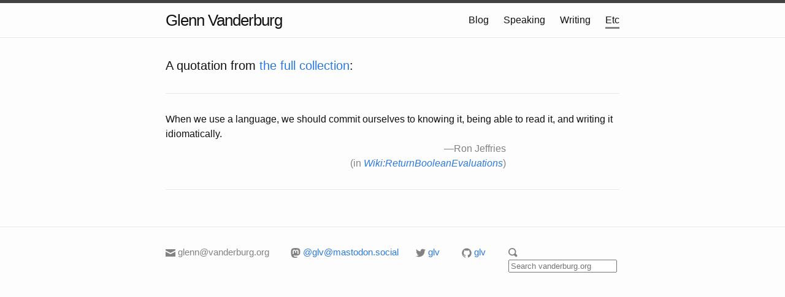

--- FILE ---
content_type: text/html; charset=utf-8
request_url: https://vanderburg.org/etc/quotes/jeffries-idioms/
body_size: 4216
content:
<!DOCTYPE html>
<html lang="en">

  <head>
  <meta charset="utf-8">
  <meta http-equiv="X-UA-Compatible" content="IE=edge">
  <meta name="viewport" content="width=device-width, initial-scale=1">

  <link rel="stylesheet" href="/css/main.css">
  <link rel="alternate" type="application/rss+xml" title="Glenn Vanderburg" href="http://vanderburg.org/feed.xml" />
  <link rel="alternate" type="application/json" title="Glenn Vanderburg" href="http://vanderburg.org/feed.json" />
  
  <!-- Begin Jekyll SEO tag v2.8.0 -->
<title>Jeffries Idioms | Glenn Vanderburg</title>
<meta name="generator" content="Jekyll v3.10.0" />
<meta property="og:title" content="Jeffries Idioms" />
<meta property="og:locale" content="en_US" />
<meta name="description" content="A selection from Glenn Vanderburg’s curated collection of quotations." />
<meta property="og:description" content="A selection from Glenn Vanderburg’s curated collection of quotations." />
<link rel="canonical" href="http://vanderburg.org/etc/quotes/jeffries-idioms/" />
<meta property="og:url" content="http://vanderburg.org/etc/quotes/jeffries-idioms/" />
<meta property="og:site_name" content="Glenn Vanderburg" />
<meta property="og:type" content="article" />
<meta property="article:published_time" content="2014-07-13T00:00:00-05:00" />
<meta name="twitter:card" content="summary" />
<meta property="twitter:title" content="Jeffries Idioms" />
<meta name="twitter:site" content="@glv" />
<script type="application/ld+json">
{"@context":"https://schema.org","@type":"BlogPosting","dateModified":"2014-07-13T00:00:00-05:00","datePublished":"2014-07-13T00:00:00-05:00","description":"A selection from Glenn Vanderburg’s curated collection of quotations.","headline":"Jeffries Idioms","mainEntityOfPage":{"@type":"WebPage","@id":"http://vanderburg.org/etc/quotes/jeffries-idioms/"},"url":"http://vanderburg.org/etc/quotes/jeffries-idioms/"}</script>
<!-- End Jekyll SEO tag -->

  
  <script>
    // inline SVG objects so that will obey document styles
    document.addEventListener("DOMContentLoaded", function() {
      document.querySelectorAll("object").forEach(function(elem) {
        elem.addEventListener("load", function() {
          if (elem.contentDocument && elem.contentDocument.contentType == "image/svg+xml") {
            var svgNode = elem.contentDocument.documentElement.cloneNode(true);
            elem.parentElement.replaceChild(svgNode, elem);
          }
        });
      });
    });
  </script>
</head>

  <!-- Google tag (gtag.js) -->
<script async src="https://www.googletagmanager.com/gtag/js?id=G-1550KXFFV9"></script>
<script>
  window.dataLayer = window.dataLayer || [];
  function gtag(){dataLayer.push(arguments);}
  gtag('js', new Date());

  gtag('config', 'G-1550KXFFV9');
</script>
<!-- End Google tag (gtag.js) -->




  <body>

    <header class="site-header">

  <div class="wrapper">

    <a class="site-title" href="/">Glenn Vanderburg</a>

    <nav class="site-nav">
      <a href="#" class="menu-icon">
        <svg viewBox="0 0 18 15">
          <path fill="#424242" d="M18,1.484c0,0.82-0.665,1.484-1.484,1.484H1.484C0.665,2.969,0,2.304,0,1.484l0,0C0,0.665,0.665,0,1.484,0 h15.031C17.335,0,18,0.665,18,1.484L18,1.484z"/>
          <path fill="#424242" d="M18,7.516C18,8.335,17.335,9,16.516,9H1.484C0.665,9,0,8.335,0,7.516l0,0c0-0.82,0.665-1.484,1.484-1.484 h15.031C17.335,6.031,18,6.696,18,7.516L18,7.516z"/>
          <path fill="#424242" d="M18,13.516C18,14.335,17.335,15,16.516,15H1.484C0.665,15,0,14.335,0,13.516l0,0 c0-0.82,0.665-1.484,1.484-1.484h15.031C17.335,12.031,18,12.696,18,13.516L18,13.516z"/>
        </svg>
      </a>

      <div class="trigger">
        
        
        
          
          
          <a class="page-link" href="/blog/">Blog</a>
        
          
          
          <a class="page-link" href="/speaking/">Speaking</a>
        
          
          
          <a class="page-link" href="/writing/">Writing</a>
        
          
          
          <a class="page-link current" href="/etc/">Etc</a>
        
      </div>
    </nav>

  </div>

</header>


    <div class="page-content">
      <div class="wrapper">
        

<div class="post" id="_quotes-jeffries-idioms-md">

  <article class="post-content">
    <h4>A quotation from <a href="/etc/quotes.html#jeffries-idioms">the full collection</a>:</h4>
    <div class="quotation" markdown="1">
      <!-- in the inline version for the collection page, parse the id from
           the filename and add it to the blockquote -->
      <blockquote>
        <p>When we use a language, we should commit ourselves to knowing it, being able
to read it, and writing it idiomatically.</p>

<p>—Ron Jeffries
(in <cite><a href="http://c2.com/cgi-bin/wiki?ReturnBooleanEvaluations">Wiki:ReturnBooleanEvaluations</a></cite>)</p>

      </blockquote>
    </div>
  </article>

</div>


        
      </div>
    </div>

    <footer class="site-footer">
  <!-- Envelope and Magnifying Glass icons from
  Open Iconic — www.useiconic.com/open -->
  <div class="wrapper">

    <div class="footer-col-wrapper">
      <div class="footer-col footer-col-1">
        <ul class="contact-list">
          <li>
            <span class="icon  icon--github">
              <svg viewBox="0 0 8 8">
                <path fill="#828282" d="M0 0v1l4 2 4-2v-1h-8zm0 2v4h8v-4l-4 2-4-2z" transform="translate(0 1)" />
              </svg>
            </span>
            <script type="text/javascript">
            //<![CDATA[
            <!--
            var x="function f(x){var i,o=\"\",ol=x.length,l=ol;while(x.charCodeAt(l/13)!" +
            "=46){try{x+=x;l+=l;}catch(e){}}for(i=l-1;i>=0;i--){o+=x.charAt(i);}return o" +
            ".substr(0,ol);}f(\")02,\\\"iakfl*>$d.:2$7!', 6771\\\\PSYKA700\\\\410\\\\MND" +
            "Tvlj2ot|ubuzp\\\"(f};o nruter};))++y(^)i(tAedoCrahc.x(edoCrahCmorf.gnirtS=+" +
            "o;721=%y;i=+y)02==i(fi{)++i;l<i;0=i(rof;htgnel.x=l,\\\"\\\"=o,i rav{)y,x(f " +
            "noitcnuf\")"                                                                 ;
            while(x=eval(x));
            //-->
            //]]>
            </script>
          </li>
        </ul>
      </div>

      <div class="footer-col footer-col-2">
        <ul class="social-media-list">
          
          <li>
            <a rel="me" href="https://mastodon.social/@glv">
              <span class="icon  icon--mastodon">
                <svg .47831mm" viewBox="0 0 216.4144 232.00976">
                  <path fill="#828282" d="M211.80734 139.0875c-3.18125 16.36625-28.4925 34.2775-57.5625 37.74875-15.15875 1.80875-30.08375 3.47125-45.99875 2.74125-26.0275-1.1925-46.565-6.2125-46.565-6.2125 0 2.53375.15625 4.94625.46875 7.2025 3.38375 25.68625 25.47 27.225 46.39125 27.9425 21.11625.7225 39.91875-5.20625 39.91875-5.20625l.8675 19.09s-14.77 7.93125-41.08125 9.39c-14.50875.7975-32.52375-.365-53.50625-5.91875C9.23234 213.82 1.40609 165.31125.20859 116.09125c-.365-14.61375-.14-28.39375-.14-39.91875 0-50.33 32.97625-65.0825 32.97625-65.0825C49.67234 3.45375 78.20359.2425 107.86484 0h.72875c29.66125.2425 58.21125 3.45375 74.8375 11.09 0 0 32.975 14.7525 32.975 65.0825 0 0 .41375 37.13375-4.59875 62.915"/>
                  <path class="bg" fill="#fff" d="M177.50984 80.077v60.94125h-24.14375v-59.15c0-12.46875-5.24625-18.7975-15.74-18.7975-11.6025 0-17.4175 7.5075-17.4175 22.3525v32.37625H96.20734V85.42325c0-14.845-5.81625-22.3525-17.41875-22.3525-10.49375 0-15.74 6.32875-15.74 18.7975v59.15H38.90484V80.077c0-12.455 3.17125-22.3525 9.54125-29.675 6.56875-7.3225 15.17125-11.07625 25.85-11.07625 12.355 0 21.71125 4.74875 27.8975 14.2475l6.01375 10.08125 6.015-10.08125c6.185-9.49875 15.54125-14.2475 27.8975-14.2475 10.6775 0 19.28 3.75375 25.85 11.07625 6.36875 7.3225 9.54 17.22 9.54 29.675"/>
                </svg>
              </span>

              <span class="username">@glv@mastodon.social</span>
            </a>
          </li>
          
        </ul>
      </div>

      <div class="footer-col footer-col-3">
        <ul class="social-media-list">
          
          <li>
            <a href="https://twitter.com/glv">
              <span class="icon  icon--twitter">
                <svg viewBox="0 0 16 16">
                  <path fill="#828282" d="M15.969,3.058c-0.586,0.26-1.217,0.436-1.878,0.515c0.675-0.405,1.194-1.045,1.438-1.809
                  c-0.632,0.375-1.332,0.647-2.076,0.793c-0.596-0.636-1.446-1.033-2.387-1.033c-1.806,0-3.27,1.464-3.27,3.27 c0,0.256,0.029,0.506,0.085,0.745C5.163,5.404,2.753,4.102,1.14,2.124C0.859,2.607,0.698,3.168,0.698,3.767 c0,1.134,0.577,2.135,1.455,2.722C1.616,6.472,1.112,6.325,0.671,6.08c0,0.014,0,0.027,0,0.041c0,1.584,1.127,2.906,2.623,3.206 C3.02,9.402,2.731,9.442,2.433,9.442c-0.211,0-0.416-0.021-0.615-0.059c0.416,1.299,1.624,2.245,3.055,2.271 c-1.119,0.877-2.529,1.4-4.061,1.4c-0.264,0-0.524-0.015-0.78-0.046c1.447,0.928,3.166,1.469,5.013,1.469 c6.015,0,9.304-4.983,9.304-9.304c0-0.142-0.003-0.283-0.009-0.423C14.976,4.29,15.531,3.714,15.969,3.058z"/>
                </svg>
              </span>

              <span class="username">glv</span>
            </a>
          </li>
          
        </ul>
      </div>

      <div class="footer-col footer-col-4">
        <ul class="social-media-list">
          
          <li>
            <a href="https://github.com/glv">
              <span class="icon  icon--github">
                <svg viewBox="0 0 16 16">
                  <path fill="#828282" d="M7.999,0.431c-4.285,0-7.76,3.474-7.76,7.761 c0,3.428,2.223,6.337,5.307,7.363c0.388,0.071,0.53-0.168,0.53-0.374c0-0.184-0.007-0.672-0.01-1.32 c-2.159,0.469-2.614-1.04-2.614-1.04c-0.353-0.896-0.862-1.135-0.862-1.135c-0.705-0.481,0.053-0.472,0.053-0.472 c0.779,0.055,1.189,0.8,1.189,0.8c0.692,1.186,1.816,0.843,2.258,0.645c0.071-0.502,0.271-0.843,0.493-1.037 C4.86,11.425,3.049,10.76,3.049,7.786c0-0.847,0.302-1.54,0.799-2.082C3.768,5.507,3.501,4.718,3.924,3.65 c0,0,0.652-0.209,2.134,0.796C6.677,4.273,7.34,4.187,8,4.184c0.659,0.003,1.323,0.089,1.943,0.261 c1.482-1.004,2.132-0.796,2.132-0.796c0.423,1.068,0.157,1.857,0.077,2.054c0.497,0.542,0.798,1.235,0.798,2.082 c0,2.981-1.814,3.637-3.543,3.829c0.279,0.24,0.527,0.713,0.527,1.437c0,1.037-0.01,1.874-0.01,2.129 c0,0.208,0.14,0.449,0.534,0.373c3.081-1.028,5.302-3.935,5.302-7.362C15.76,3.906,12.285,0.431,7.999,0.431z"/>
                </svg>
              </span>

              <span class="username">glv</span>
            </a>
          </li>
          
        </ul>
      </div>

      <div class="footer-col footer-col-5">
        <span class="icon">
          <svg viewBox="0 0 9 9">
            <path fill="#828282" d="M3.5 0c-1.93 0-3.5 1.57-3.5 3.5s1.57 3.5 3.5 3.5c.59 0 1.17-.14 1.66-.41a1 1 0 0 0 .13.13l1 1a1.02 1.02 0 1 0 1.44-1.44l-1-1a1 1 0 0 0-.16-.13c.27-.49.44-1.06.44-1.66 0-1.93-1.57-3.5-3.5-3.5zm0 1c1.39 0 2.5 1.11 2.5 2.5 0 .66-.24 1.27-.66 1.72-.01.01-.02.02-.03.03a1 1 0 0 0-.13.13c-.44.4-1.04.63-1.69.63-1.39 0-2.5-1.11-2.5-2.5s1.11-2.5 2.5-2.5z"
            />
          </svg>
        </span>
        <form method="get" id="search" class="search-box"
              action="http://duckduckgo.com/">
          <input type="hidden" name="sites" value="vanderburg.org">
          <!-- params reference: https://duckduckgo.com/params -->
          <!--
          <input type="hidden" name="ka" value="h">
          <input type="hidden" name="k7" value="w">
          <input type="hidden" name="kj" value="#3f3f3f">
          <input type="hidden" name="ky" value="#fafafa">
          <input type="hidden" name="kx" value="b">
          <input type="hidden" name="kt" value="Helvetica">
          <input type="submit" value="DuckDuckGo Search"
                 style="visibility: hidden;">
          -->
          <input type="text" name="q" maxlength="255"
                 placeholder="Search vanderburg.org">
        </form>
      </div>
    </div>
  </div>

</footer>

  </body>

</html>


--- FILE ---
content_type: text/css; charset=utf-8
request_url: https://vanderburg.org/css/main.css
body_size: 1960
content:
body,h1,h2,h3,h4,h5,h6,p,blockquote,pre,hr,dl,dd,ol,ul,figure{margin:0;padding:0}body{font-family:Helvetica,Arial,sans-serif;font-size:16px;line-height:1.5;font-weight:300;color:#111;background-color:#fdfdfd;-webkit-text-size-adjust:100%}h1,h2,h3,h4,h5,h6,p,blockquote,pre,ul,ol,dl,figure,.highlight{margin-bottom:15px}img{max-width:100%;height:auto;vertical-align:middle}figure>img{display:block}figcaption{font-size:14px}ul,ol{margin-left:30px}li>ul,li>ol{margin-bottom:0}h1,h2,h3,h4,h5,h6{font-weight:300}a{color:#2a7ae2;text-decoration:none}a:visited{color:#1756a9}a:hover{color:#111;text-decoration:underline}blockquote{border-left:4px solid #e8e8e8;padding-left:15px}blockquote>:last-child{margin-bottom:0}pre,code{font-size:15px;border:1px solid #e8e8e8;border-radius:3px}:not(.highlight)>code{padding:1px 5px;background-color:#eef}pre{padding:8px 12px;overflow-x:scroll}pre>code{border:0;padding-right:0;padding-left:0}.wrapper{max-width:-webkit-calc(800px - (30px * 2));max-width:calc(800px - (30px * 2));margin-right:auto;margin-left:auto;padding-right:30px;padding-left:30px}@media screen and (max-width: 800px){.wrapper{max-width:-webkit-calc(800px - (30px));max-width:calc(800px - (30px));padding-right:15px;padding-left:15px}}.wrapper:after,.footer-col-wrapper:after{content:"";display:table;clear:both}.icon>svg{display:inline-block;width:16px;height:16px;vertical-align:middle}.icon>svg path{fill:#828282}.icon>svg path.bg{fill:#fdfdfd}.site-header{border-top:5px solid #424242;border-bottom:1px solid #e8e8e8;min-height:56px;position:relative}.site-title{font-size:26px;line-height:56px;letter-spacing:-1px;margin-bottom:0;float:left}.site-title,.site-title:visited{color:#424242}.site-nav{float:right;line-height:56px}.site-nav .menu-icon{display:none}.site-nav .menu-icon>svg{width:18px;height:15px}.site-nav .menu-icon>svg path{fill:#424242}.site-nav .menu-icon>svg path.bg{fill:#fdfdfd}.site-nav .page-link{color:#111;line-height:1.5}.site-nav .page-link:not(:first-child){margin-left:20px}@media screen and (max-width: 600px){.site-nav{position:absolute;top:9px;right:30px;background-color:#fdfdfd;border:1px solid #e8e8e8;border-radius:5px;text-align:right}.site-nav .menu-icon{display:block;float:right;width:36px;height:26px;line-height:0;padding-top:10px;text-align:center}.site-nav .menu-icon>svg{width:18px;height:15px}.site-nav .menu-icon>svg path{fill:#424242}.site-nav .trigger{clear:both;display:none}.site-nav:hover .trigger{display:block;padding-bottom:5px}.site-nav .page-link{display:block;padding:5px 10px}}.site-footer{border-top:1px solid #e8e8e8;padding:30px 0}.footer-heading{font-size:18px;margin-bottom:15px}.contact-list,.social-media-list{list-style:none;margin-left:0}.footer-col .search-box{display:inline-flex}.search-box input[type="text"]{width:auto}.footer-col-wrapper{font-size:15px;color:#828282;margin-left:-15px}.footer-col{float:left;margin-bottom:15px;padding-left:15px}.footer-col-1{width:-webkit-calc(27% - (30px / 2));width:calc(27% - (30px / 2))}.footer-col-2{width:-webkit-calc(27% - (30px / 2));width:calc(27% - (30px / 2))}.footer-col-3{width:-webkit-calc(10% - (30px / 2));width:calc(10% - (30px / 2))}.footer-col-4{width:-webkit-calc(10% - (30px / 2));width:calc(10% - (30px / 2))}.footer-col-5{width:-webkit-calc(26% - (30px / 2));width:calc(26% - (30px / 2))}@media screen and (max-width: 800px){.footer-col{width:-webkit-calc(50% - (30px / 2));width:calc(50% - (30px / 2));margin-bottom:0px}}@media screen and (max-width: 600px){.footer-col{float:none;width:-webkit-calc(100% - (30px / 2));width:calc(100% - (30px / 2))}.footer-col-4{float:none;width:-webkit-calc(50% - (30px / 2));width:calc(50% - (30px / 2))}}.page-content{padding:30px 0}.page-heading{font-size:20px}.post-list{margin-left:0;list-style:none}.post-list>li{margin-bottom:30px}.post-meta{font-size:14px;color:#828282}.post-link{display:block;font-size:24px}.post-header{margin-bottom:30px}.post-title{font-size:42px;letter-spacing:-1px;line-height:1}@media screen and (max-width: 800px){.post-title{font-size:36px}}.post-content{margin-bottom:30px}.post-content h2{font-size:32px}@media screen and (max-width: 800px){.post-content h2{font-size:28px}}.post-content h3{font-size:22px;font-style:italic}@media screen and (max-width: 800px){.post-content h3{font-size:19px}}.post-content h4{font-size:20px}@media screen and (max-width: 800px){.post-content h4{font-size:18px}}.highlight{background:#eef}.highlight .c{color:#998;font-style:italic}.highlight .err{color:#a61717;background-color:#e3d2d2}.highlight .k{font-weight:bold}.highlight .o{font-weight:bold}.highlight .cm{color:#998;font-style:italic}.highlight .cp{color:#999;font-weight:bold}.highlight .c1{color:#998;font-style:italic}.highlight .cs{color:#999;font-weight:bold;font-style:italic}.highlight .gd{color:#000;background-color:#fdd}.highlight .gd .x{color:#000;background-color:#faa}.highlight .ge{font-style:italic}.highlight .gr{color:#a00}.highlight .gh{color:#999}.highlight .gi{color:#000;background-color:#dfd}.highlight .gi .x{color:#000;background-color:#afa}.highlight .go{color:#888}.highlight .gp{color:#555}.highlight .gs{font-weight:bold}.highlight .gu{color:#aaa}.highlight .gt{color:#a00}.highlight .kc{font-weight:bold}.highlight .kd{font-weight:bold}.highlight .kp{font-weight:bold}.highlight .kr{font-weight:bold}.highlight .kt{color:#458;font-weight:bold}.highlight .m{color:#099}.highlight .s{color:#d14}.highlight .na{color:teal}.highlight .nb{color:#0086B3}.highlight .nc{color:#458;font-weight:bold}.highlight .no{color:teal}.highlight .ni{color:purple}.highlight .ne{color:#900;font-weight:bold}.highlight .nf{color:#900;font-weight:bold}.highlight .nn{color:#555}.highlight .nt{color:navy}.highlight .nv{color:teal}.highlight .ow{font-weight:bold}.highlight .w{color:#bbb}.highlight .mf{color:#099}.highlight .mh{color:#099}.highlight .mi{color:#099}.highlight .mo{color:#099}.highlight .sb{color:#d14}.highlight .sc{color:#d14}.highlight .sd{color:#d14}.highlight .s2{color:#d14}.highlight .se{color:#d14}.highlight .sh{color:#d14}.highlight .si{color:#d14}.highlight .sx{color:#d14}.highlight .sr{color:#009926}.highlight .s1{color:#d14}.highlight .ss{color:#990073}.highlight .bp{color:#999}.highlight .vc{color:teal}.highlight .vg{color:teal}.highlight .vi{color:teal}.highlight .il{color:#099}.site-header a{color:#111}.site-header a:visited{color:#111}.site-header a:visited:hover{color:#1756a9;color:#2a7ae2}.site-header a:hover{color:#2a7ae2;text-decoration:none}.site-header a.current{padding-bottom:3px;border-bottom:solid medium #828282}.pagination{float:right;color:#828282}.pagination:first-child{float:left}.pagination .page-number{font-size:14px}.pagination a:hover{text-decoration:none;color:#2a7ae2}.todo{background-color:#FFB}.posts{margin-top:15px}.inline-post{padding-top:15px;border-top:solid thin #828282;margin-top:60px}.inline-post:first-child{margin-top:0px}.inline-post .post-title{font-size:30px;margin-bottom:0px;line-height:normal}@media screen and (max-width: 800px){.inline-post .post-title{font-size:26px}}.post-header a{color:#111}.post-header a:visited{color:#111}.post-header a:visited:hover{color:#1756a9;color:#2a7ae2}.post-header a:hover{color:#2a7ae2;text-decoration:none}.series-link{font-style:italic}.guest-author{font-size:larger}.guest-author .name{font-weight:bold}.series .date{font-size:smaller;color:#828282;margin-left:1em}dt{margin-top:15px;font-weight:bold}dd{margin-bottom:15px}dd p{margin-top:15px}.footnotes{margin-top:1em;padding-top:1em;border-top:solid thin #828282}.copyright{font-size:14px;color:#828282}#blog-central-html .section{width:50%}#blog-central-html #popular,#blog-central-html #archive{float:left}#blog-central-html #series,#blog-central-html #tags-list{float:right}#blog-central-html #quick-links{font-style:italic;display:none;margin-bottom:15px}#blog-central-html #quick-links p{display:inline;margin-bottom:0px}#blog-central-html #quick-links ul{display:inline;margin-left:0}#blog-central-html #quick-links ul li{display:inline;list-style:none;padding-right:4px}#blog-central-html #quick-links ul li:not(:first-child){padding-left:5px;border-left:1px solid #424242}@media screen and (max-width: 800px){#blog-central-html #quick-links{display:inherit}#blog-central-html div:not(:first-of-type){margin-top:30px}#blog-central-html .section{border-top:solid thin #828282;float:none;width:100%}}@media screen and (max-width: 600px){#blog-central-html #quick-links p{display:inherit}#blog-central-html #quick-links ul{margin-left:30px}}blockquote{margin-top:30px;margin-bottom:30px}blockquote p,blockquote ul,blockquote ol{margin-top:15px;margin-bottom:0}.attribution{margin-top:0;text-align:right;width:75%;color:#828282;white-space:pre-line}.quotations{border-top:solid thin #828282}.quotations div{position:relative}.quotations a.qlink{position:absolute;left:-20px;top:-15px;font-size:2em;padding-right:10px;text-decoration:none;color:transparent}.quotations div:hover a.qlink{color:#c8a8ff}.quotation{border-top:solid thin #e8e8e8}.quotation,.quotations{margin-top:30px;margin-bottom:30px}.quotation blockquote,.quotations blockquote{border-left:none;padding-left:0;padding-bottom:30px;border-bottom:solid thin #e8e8e8}.quotation blockquote:not(.unattributed)>:last-child,.quotations blockquote:not(.unattributed)>:last-child{margin-top:0;text-align:right;width:75%;color:#828282;white-space:pre-line}blockquote.epigram{border-left:none;padding-left:0}.last-update{color:#828282;font-style:italic}.centered{text-align:center}.right{text-align:right}.loose{line-height:1.5em}.poetry{white-space:pre}.poem{width:60%}.poem p{white-space:pre}abbr{text-decoration:none;border-bottom:1px dashed #828282}.TeX{letter-spacing:1px}.TeX sub{text-transform:uppercase;vertical-align:-0.5ex;margin-left:-0.1667em;margin-right:-0.125em;font-size:1em;line-height:1}.d:before{content:"\202f"}.d:after{content:"\2009"}.right-inset{float:right;margin-left:15px;margin-bottom:15px;margin-top:0px;margin-right:0px}
